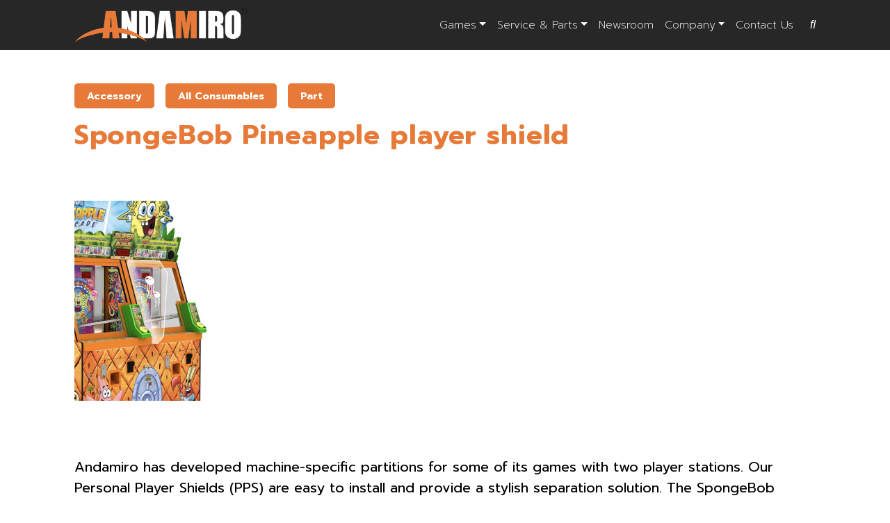

--- FILE ---
content_type: text/html; charset=UTF-8
request_url: https://andamirousa.com/product/spongebob-pineapple-player-shield/
body_size: 18693
content:
<!DOCTYPE html>

<html lang="en">

<head>
	<meta charset="utf-8">
    <meta name="viewport" content="width=device-width, initial-scale=1, shrink-to-fit=no, viewport-fit=cover">
	<meta name='robots' content='index, follow, max-image-preview:large, max-snippet:-1, max-video-preview:-1' />

	<!-- This site is optimized with the Yoast SEO plugin v26.8 - https://yoast.com/product/yoast-seo-wordpress/ -->
	<title>SpongeBob Pineapple player shield Arcade Game - Andamiro USA</title>
	<link rel="canonical" href="https://andamirousa.com/product/spongebob-pineapple-player-shield/" />
	<meta property="og:locale" content="en_US" />
	<meta property="og:type" content="article" />
	<meta property="og:title" content="SpongeBob Pineapple player shield Arcade Game - Andamiro USA" />
	<meta property="og:description" content="Andamiro has developed machine-specific partitions for some of its games with two player stations. Our Personal Player Shields (PPS) are easy to install and provide a stylish separation solution. The SpongeBob Pineapple Arcade PPS fits between the game’s two front windows (using a single bracket), has white trim along the outer edge (so passersby can..." />
	<meta property="og:url" content="https://andamirousa.com/product/spongebob-pineapple-player-shield/" />
	<meta property="og:site_name" content="Andamiro USA" />
	<meta property="article:modified_time" content="2020-07-28T19:26:06+00:00" />
	<meta property="og:image" content="https://andamirousa.com/wp-content/uploads/2020/07/SpongeBob-Pineapple_Shield-1472_cropped.jpg" />
	<meta property="og:image:width" content="714" />
	<meta property="og:image:height" content="1045" />
	<meta property="og:image:type" content="image/jpeg" />
	<meta name="twitter:card" content="summary_large_image" />
	<script type="application/ld+json" class="yoast-schema-graph">{"@context":"https://schema.org","@graph":[{"@type":"WebPage","@id":"https://andamirousa.com/product/spongebob-pineapple-player-shield/","url":"https://andamirousa.com/product/spongebob-pineapple-player-shield/","name":"SpongeBob Pineapple player shield Arcade Game - Andamiro USA","isPartOf":{"@id":"https://andamirousa.com/#website"},"primaryImageOfPage":{"@id":"https://andamirousa.com/product/spongebob-pineapple-player-shield/#primaryimage"},"image":{"@id":"https://andamirousa.com/product/spongebob-pineapple-player-shield/#primaryimage"},"thumbnailUrl":"https://andamirousa.com/wp-content/uploads/2020/07/SpongeBob-Pineapple_Shield-1472_cropped.jpg","datePublished":"2020-07-28T19:26:03+00:00","dateModified":"2020-07-28T19:26:06+00:00","breadcrumb":{"@id":"https://andamirousa.com/product/spongebob-pineapple-player-shield/#breadcrumb"},"inLanguage":"en-US","potentialAction":[{"@type":"ReadAction","target":["https://andamirousa.com/product/spongebob-pineapple-player-shield/"]}]},{"@type":"ImageObject","inLanguage":"en-US","@id":"https://andamirousa.com/product/spongebob-pineapple-player-shield/#primaryimage","url":"https://andamirousa.com/wp-content/uploads/2020/07/SpongeBob-Pineapple_Shield-1472_cropped.jpg","contentUrl":"https://andamirousa.com/wp-content/uploads/2020/07/SpongeBob-Pineapple_Shield-1472_cropped.jpg","width":714,"height":1045,"caption":"Spongebob Pineapple Shield"},{"@type":"BreadcrumbList","@id":"https://andamirousa.com/product/spongebob-pineapple-player-shield/#breadcrumb","itemListElement":[{"@type":"ListItem","position":1,"name":"Home","item":"https://andamirousa.com/"},{"@type":"ListItem","position":2,"name":"Games","item":"https://andamirousa.com/games/"},{"@type":"ListItem","position":3,"name":"SpongeBob Pineapple player shield"}]},{"@type":"WebSite","@id":"https://andamirousa.com/#website","url":"https://andamirousa.com/","name":"Andamiro USA","description":"Creating joy for all.","potentialAction":[{"@type":"SearchAction","target":{"@type":"EntryPoint","urlTemplate":"https://andamirousa.com/?s={search_term_string}"},"query-input":{"@type":"PropertyValueSpecification","valueRequired":true,"valueName":"search_term_string"}}],"inLanguage":"en-US"}]}</script>
	<!-- / Yoast SEO plugin. -->


		<!-- This site uses the Google Analytics by MonsterInsights plugin v9.11.1 - Using Analytics tracking - https://www.monsterinsights.com/ -->
							<script src="//www.googletagmanager.com/gtag/js?id=G-PXC6QCKPS3"  data-cfasync="false" data-wpfc-render="false" type="text/javascript" async></script>
			<script data-cfasync="false" data-wpfc-render="false" type="text/javascript">
				var mi_version = '9.11.1';
				var mi_track_user = true;
				var mi_no_track_reason = '';
								var MonsterInsightsDefaultLocations = {"page_location":"https:\/\/andamirousa.com\/product\/spongebob-pineapple-player-shield\/"};
								MonsterInsightsDefaultLocations.page_location = window.location.href;
								if ( typeof MonsterInsightsPrivacyGuardFilter === 'function' ) {
					var MonsterInsightsLocations = (typeof MonsterInsightsExcludeQuery === 'object') ? MonsterInsightsPrivacyGuardFilter( MonsterInsightsExcludeQuery ) : MonsterInsightsPrivacyGuardFilter( MonsterInsightsDefaultLocations );
				} else {
					var MonsterInsightsLocations = (typeof MonsterInsightsExcludeQuery === 'object') ? MonsterInsightsExcludeQuery : MonsterInsightsDefaultLocations;
				}

								var disableStrs = [
										'ga-disable-G-PXC6QCKPS3',
									];

				/* Function to detect opted out users */
				function __gtagTrackerIsOptedOut() {
					for (var index = 0; index < disableStrs.length; index++) {
						if (document.cookie.indexOf(disableStrs[index] + '=true') > -1) {
							return true;
						}
					}

					return false;
				}

				/* Disable tracking if the opt-out cookie exists. */
				if (__gtagTrackerIsOptedOut()) {
					for (var index = 0; index < disableStrs.length; index++) {
						window[disableStrs[index]] = true;
					}
				}

				/* Opt-out function */
				function __gtagTrackerOptout() {
					for (var index = 0; index < disableStrs.length; index++) {
						document.cookie = disableStrs[index] + '=true; expires=Thu, 31 Dec 2099 23:59:59 UTC; path=/';
						window[disableStrs[index]] = true;
					}
				}

				if ('undefined' === typeof gaOptout) {
					function gaOptout() {
						__gtagTrackerOptout();
					}
				}
								window.dataLayer = window.dataLayer || [];

				window.MonsterInsightsDualTracker = {
					helpers: {},
					trackers: {},
				};
				if (mi_track_user) {
					function __gtagDataLayer() {
						dataLayer.push(arguments);
					}

					function __gtagTracker(type, name, parameters) {
						if (!parameters) {
							parameters = {};
						}

						if (parameters.send_to) {
							__gtagDataLayer.apply(null, arguments);
							return;
						}

						if (type === 'event') {
														parameters.send_to = monsterinsights_frontend.v4_id;
							var hookName = name;
							if (typeof parameters['event_category'] !== 'undefined') {
								hookName = parameters['event_category'] + ':' + name;
							}

							if (typeof MonsterInsightsDualTracker.trackers[hookName] !== 'undefined') {
								MonsterInsightsDualTracker.trackers[hookName](parameters);
							} else {
								__gtagDataLayer('event', name, parameters);
							}
							
						} else {
							__gtagDataLayer.apply(null, arguments);
						}
					}

					__gtagTracker('js', new Date());
					__gtagTracker('set', {
						'developer_id.dZGIzZG': true,
											});
					if ( MonsterInsightsLocations.page_location ) {
						__gtagTracker('set', MonsterInsightsLocations);
					}
										__gtagTracker('config', 'G-PXC6QCKPS3', {"forceSSL":"true"} );
										window.gtag = __gtagTracker;										(function () {
						/* https://developers.google.com/analytics/devguides/collection/analyticsjs/ */
						/* ga and __gaTracker compatibility shim. */
						var noopfn = function () {
							return null;
						};
						var newtracker = function () {
							return new Tracker();
						};
						var Tracker = function () {
							return null;
						};
						var p = Tracker.prototype;
						p.get = noopfn;
						p.set = noopfn;
						p.send = function () {
							var args = Array.prototype.slice.call(arguments);
							args.unshift('send');
							__gaTracker.apply(null, args);
						};
						var __gaTracker = function () {
							var len = arguments.length;
							if (len === 0) {
								return;
							}
							var f = arguments[len - 1];
							if (typeof f !== 'object' || f === null || typeof f.hitCallback !== 'function') {
								if ('send' === arguments[0]) {
									var hitConverted, hitObject = false, action;
									if ('event' === arguments[1]) {
										if ('undefined' !== typeof arguments[3]) {
											hitObject = {
												'eventAction': arguments[3],
												'eventCategory': arguments[2],
												'eventLabel': arguments[4],
												'value': arguments[5] ? arguments[5] : 1,
											}
										}
									}
									if ('pageview' === arguments[1]) {
										if ('undefined' !== typeof arguments[2]) {
											hitObject = {
												'eventAction': 'page_view',
												'page_path': arguments[2],
											}
										}
									}
									if (typeof arguments[2] === 'object') {
										hitObject = arguments[2];
									}
									if (typeof arguments[5] === 'object') {
										Object.assign(hitObject, arguments[5]);
									}
									if ('undefined' !== typeof arguments[1].hitType) {
										hitObject = arguments[1];
										if ('pageview' === hitObject.hitType) {
											hitObject.eventAction = 'page_view';
										}
									}
									if (hitObject) {
										action = 'timing' === arguments[1].hitType ? 'timing_complete' : hitObject.eventAction;
										hitConverted = mapArgs(hitObject);
										__gtagTracker('event', action, hitConverted);
									}
								}
								return;
							}

							function mapArgs(args) {
								var arg, hit = {};
								var gaMap = {
									'eventCategory': 'event_category',
									'eventAction': 'event_action',
									'eventLabel': 'event_label',
									'eventValue': 'event_value',
									'nonInteraction': 'non_interaction',
									'timingCategory': 'event_category',
									'timingVar': 'name',
									'timingValue': 'value',
									'timingLabel': 'event_label',
									'page': 'page_path',
									'location': 'page_location',
									'title': 'page_title',
									'referrer' : 'page_referrer',
								};
								for (arg in args) {
																		if (!(!args.hasOwnProperty(arg) || !gaMap.hasOwnProperty(arg))) {
										hit[gaMap[arg]] = args[arg];
									} else {
										hit[arg] = args[arg];
									}
								}
								return hit;
							}

							try {
								f.hitCallback();
							} catch (ex) {
							}
						};
						__gaTracker.create = newtracker;
						__gaTracker.getByName = newtracker;
						__gaTracker.getAll = function () {
							return [];
						};
						__gaTracker.remove = noopfn;
						__gaTracker.loaded = true;
						window['__gaTracker'] = __gaTracker;
					})();
									} else {
										console.log("");
					(function () {
						function __gtagTracker() {
							return null;
						}

						window['__gtagTracker'] = __gtagTracker;
						window['gtag'] = __gtagTracker;
					})();
									}
			</script>
							<!-- / Google Analytics by MonsterInsights -->
		<style id='wp-img-auto-sizes-contain-inline-css' type='text/css'>
img:is([sizes=auto i],[sizes^="auto," i]){contain-intrinsic-size:3000px 1500px}
/*# sourceURL=wp-img-auto-sizes-contain-inline-css */
</style>
<link rel='stylesheet' id='compulse-bootstrap-child-css' href='https://andamirousa.com/wp-content/themes/andamiro/style.css?ver=1.0' type='text/css' media='all' />
<style id='wp-block-library-inline-css' type='text/css'>
:root{--wp-block-synced-color:#7a00df;--wp-block-synced-color--rgb:122,0,223;--wp-bound-block-color:var(--wp-block-synced-color);--wp-editor-canvas-background:#ddd;--wp-admin-theme-color:#007cba;--wp-admin-theme-color--rgb:0,124,186;--wp-admin-theme-color-darker-10:#006ba1;--wp-admin-theme-color-darker-10--rgb:0,107,160.5;--wp-admin-theme-color-darker-20:#005a87;--wp-admin-theme-color-darker-20--rgb:0,90,135;--wp-admin-border-width-focus:2px}@media (min-resolution:192dpi){:root{--wp-admin-border-width-focus:1.5px}}.wp-element-button{cursor:pointer}:root .has-very-light-gray-background-color{background-color:#eee}:root .has-very-dark-gray-background-color{background-color:#313131}:root .has-very-light-gray-color{color:#eee}:root .has-very-dark-gray-color{color:#313131}:root .has-vivid-green-cyan-to-vivid-cyan-blue-gradient-background{background:linear-gradient(135deg,#00d084,#0693e3)}:root .has-purple-crush-gradient-background{background:linear-gradient(135deg,#34e2e4,#4721fb 50%,#ab1dfe)}:root .has-hazy-dawn-gradient-background{background:linear-gradient(135deg,#faaca8,#dad0ec)}:root .has-subdued-olive-gradient-background{background:linear-gradient(135deg,#fafae1,#67a671)}:root .has-atomic-cream-gradient-background{background:linear-gradient(135deg,#fdd79a,#004a59)}:root .has-nightshade-gradient-background{background:linear-gradient(135deg,#330968,#31cdcf)}:root .has-midnight-gradient-background{background:linear-gradient(135deg,#020381,#2874fc)}:root{--wp--preset--font-size--normal:16px;--wp--preset--font-size--huge:42px}.has-regular-font-size{font-size:1em}.has-larger-font-size{font-size:2.625em}.has-normal-font-size{font-size:var(--wp--preset--font-size--normal)}.has-huge-font-size{font-size:var(--wp--preset--font-size--huge)}.has-text-align-center{text-align:center}.has-text-align-left{text-align:left}.has-text-align-right{text-align:right}.has-fit-text{white-space:nowrap!important}#end-resizable-editor-section{display:none}.aligncenter{clear:both}.items-justified-left{justify-content:flex-start}.items-justified-center{justify-content:center}.items-justified-right{justify-content:flex-end}.items-justified-space-between{justify-content:space-between}.screen-reader-text{border:0;clip-path:inset(50%);height:1px;margin:-1px;overflow:hidden;padding:0;position:absolute;width:1px;word-wrap:normal!important}.screen-reader-text:focus{background-color:#ddd;clip-path:none;color:#444;display:block;font-size:1em;height:auto;left:5px;line-height:normal;padding:15px 23px 14px;text-decoration:none;top:5px;width:auto;z-index:100000}html :where(.has-border-color){border-style:solid}html :where([style*=border-top-color]){border-top-style:solid}html :where([style*=border-right-color]){border-right-style:solid}html :where([style*=border-bottom-color]){border-bottom-style:solid}html :where([style*=border-left-color]){border-left-style:solid}html :where([style*=border-width]){border-style:solid}html :where([style*=border-top-width]){border-top-style:solid}html :where([style*=border-right-width]){border-right-style:solid}html :where([style*=border-bottom-width]){border-bottom-style:solid}html :where([style*=border-left-width]){border-left-style:solid}html :where(img[class*=wp-image-]){height:auto;max-width:100%}:where(figure){margin:0 0 1em}html :where(.is-position-sticky){--wp-admin--admin-bar--position-offset:var(--wp-admin--admin-bar--height,0px)}@media screen and (max-width:600px){html :where(.is-position-sticky){--wp-admin--admin-bar--position-offset:0px}}

/*# sourceURL=wp-block-library-inline-css */
</style><style id='global-styles-inline-css' type='text/css'>
:root{--wp--preset--aspect-ratio--square: 1;--wp--preset--aspect-ratio--4-3: 4/3;--wp--preset--aspect-ratio--3-4: 3/4;--wp--preset--aspect-ratio--3-2: 3/2;--wp--preset--aspect-ratio--2-3: 2/3;--wp--preset--aspect-ratio--16-9: 16/9;--wp--preset--aspect-ratio--9-16: 9/16;--wp--preset--color--black: #000000;--wp--preset--color--cyan-bluish-gray: #abb8c3;--wp--preset--color--white: #ffffff;--wp--preset--color--pale-pink: #f78da7;--wp--preset--color--vivid-red: #cf2e2e;--wp--preset--color--luminous-vivid-orange: #ff6900;--wp--preset--color--luminous-vivid-amber: #fcb900;--wp--preset--color--light-green-cyan: #7bdcb5;--wp--preset--color--vivid-green-cyan: #00d084;--wp--preset--color--pale-cyan-blue: #8ed1fc;--wp--preset--color--vivid-cyan-blue: #0693e3;--wp--preset--color--vivid-purple: #9b51e0;--wp--preset--gradient--vivid-cyan-blue-to-vivid-purple: linear-gradient(135deg,rgb(6,147,227) 0%,rgb(155,81,224) 100%);--wp--preset--gradient--light-green-cyan-to-vivid-green-cyan: linear-gradient(135deg,rgb(122,220,180) 0%,rgb(0,208,130) 100%);--wp--preset--gradient--luminous-vivid-amber-to-luminous-vivid-orange: linear-gradient(135deg,rgb(252,185,0) 0%,rgb(255,105,0) 100%);--wp--preset--gradient--luminous-vivid-orange-to-vivid-red: linear-gradient(135deg,rgb(255,105,0) 0%,rgb(207,46,46) 100%);--wp--preset--gradient--very-light-gray-to-cyan-bluish-gray: linear-gradient(135deg,rgb(238,238,238) 0%,rgb(169,184,195) 100%);--wp--preset--gradient--cool-to-warm-spectrum: linear-gradient(135deg,rgb(74,234,220) 0%,rgb(151,120,209) 20%,rgb(207,42,186) 40%,rgb(238,44,130) 60%,rgb(251,105,98) 80%,rgb(254,248,76) 100%);--wp--preset--gradient--blush-light-purple: linear-gradient(135deg,rgb(255,206,236) 0%,rgb(152,150,240) 100%);--wp--preset--gradient--blush-bordeaux: linear-gradient(135deg,rgb(254,205,165) 0%,rgb(254,45,45) 50%,rgb(107,0,62) 100%);--wp--preset--gradient--luminous-dusk: linear-gradient(135deg,rgb(255,203,112) 0%,rgb(199,81,192) 50%,rgb(65,88,208) 100%);--wp--preset--gradient--pale-ocean: linear-gradient(135deg,rgb(255,245,203) 0%,rgb(182,227,212) 50%,rgb(51,167,181) 100%);--wp--preset--gradient--electric-grass: linear-gradient(135deg,rgb(202,248,128) 0%,rgb(113,206,126) 100%);--wp--preset--gradient--midnight: linear-gradient(135deg,rgb(2,3,129) 0%,rgb(40,116,252) 100%);--wp--preset--font-size--small: 13px;--wp--preset--font-size--medium: 20px;--wp--preset--font-size--large: 36px;--wp--preset--font-size--x-large: 42px;--wp--preset--spacing--20: 0.44rem;--wp--preset--spacing--30: 0.67rem;--wp--preset--spacing--40: 1rem;--wp--preset--spacing--50: 1.5rem;--wp--preset--spacing--60: 2.25rem;--wp--preset--spacing--70: 3.38rem;--wp--preset--spacing--80: 5.06rem;--wp--preset--shadow--natural: 6px 6px 9px rgba(0, 0, 0, 0.2);--wp--preset--shadow--deep: 12px 12px 50px rgba(0, 0, 0, 0.4);--wp--preset--shadow--sharp: 6px 6px 0px rgba(0, 0, 0, 0.2);--wp--preset--shadow--outlined: 6px 6px 0px -3px rgb(255, 255, 255), 6px 6px rgb(0, 0, 0);--wp--preset--shadow--crisp: 6px 6px 0px rgb(0, 0, 0);}:where(.is-layout-flex){gap: 0.5em;}:where(.is-layout-grid){gap: 0.5em;}body .is-layout-flex{display: flex;}.is-layout-flex{flex-wrap: wrap;align-items: center;}.is-layout-flex > :is(*, div){margin: 0;}body .is-layout-grid{display: grid;}.is-layout-grid > :is(*, div){margin: 0;}:where(.wp-block-columns.is-layout-flex){gap: 2em;}:where(.wp-block-columns.is-layout-grid){gap: 2em;}:where(.wp-block-post-template.is-layout-flex){gap: 1.25em;}:where(.wp-block-post-template.is-layout-grid){gap: 1.25em;}.has-black-color{color: var(--wp--preset--color--black) !important;}.has-cyan-bluish-gray-color{color: var(--wp--preset--color--cyan-bluish-gray) !important;}.has-white-color{color: var(--wp--preset--color--white) !important;}.has-pale-pink-color{color: var(--wp--preset--color--pale-pink) !important;}.has-vivid-red-color{color: var(--wp--preset--color--vivid-red) !important;}.has-luminous-vivid-orange-color{color: var(--wp--preset--color--luminous-vivid-orange) !important;}.has-luminous-vivid-amber-color{color: var(--wp--preset--color--luminous-vivid-amber) !important;}.has-light-green-cyan-color{color: var(--wp--preset--color--light-green-cyan) !important;}.has-vivid-green-cyan-color{color: var(--wp--preset--color--vivid-green-cyan) !important;}.has-pale-cyan-blue-color{color: var(--wp--preset--color--pale-cyan-blue) !important;}.has-vivid-cyan-blue-color{color: var(--wp--preset--color--vivid-cyan-blue) !important;}.has-vivid-purple-color{color: var(--wp--preset--color--vivid-purple) !important;}.has-black-background-color{background-color: var(--wp--preset--color--black) !important;}.has-cyan-bluish-gray-background-color{background-color: var(--wp--preset--color--cyan-bluish-gray) !important;}.has-white-background-color{background-color: var(--wp--preset--color--white) !important;}.has-pale-pink-background-color{background-color: var(--wp--preset--color--pale-pink) !important;}.has-vivid-red-background-color{background-color: var(--wp--preset--color--vivid-red) !important;}.has-luminous-vivid-orange-background-color{background-color: var(--wp--preset--color--luminous-vivid-orange) !important;}.has-luminous-vivid-amber-background-color{background-color: var(--wp--preset--color--luminous-vivid-amber) !important;}.has-light-green-cyan-background-color{background-color: var(--wp--preset--color--light-green-cyan) !important;}.has-vivid-green-cyan-background-color{background-color: var(--wp--preset--color--vivid-green-cyan) !important;}.has-pale-cyan-blue-background-color{background-color: var(--wp--preset--color--pale-cyan-blue) !important;}.has-vivid-cyan-blue-background-color{background-color: var(--wp--preset--color--vivid-cyan-blue) !important;}.has-vivid-purple-background-color{background-color: var(--wp--preset--color--vivid-purple) !important;}.has-black-border-color{border-color: var(--wp--preset--color--black) !important;}.has-cyan-bluish-gray-border-color{border-color: var(--wp--preset--color--cyan-bluish-gray) !important;}.has-white-border-color{border-color: var(--wp--preset--color--white) !important;}.has-pale-pink-border-color{border-color: var(--wp--preset--color--pale-pink) !important;}.has-vivid-red-border-color{border-color: var(--wp--preset--color--vivid-red) !important;}.has-luminous-vivid-orange-border-color{border-color: var(--wp--preset--color--luminous-vivid-orange) !important;}.has-luminous-vivid-amber-border-color{border-color: var(--wp--preset--color--luminous-vivid-amber) !important;}.has-light-green-cyan-border-color{border-color: var(--wp--preset--color--light-green-cyan) !important;}.has-vivid-green-cyan-border-color{border-color: var(--wp--preset--color--vivid-green-cyan) !important;}.has-pale-cyan-blue-border-color{border-color: var(--wp--preset--color--pale-cyan-blue) !important;}.has-vivid-cyan-blue-border-color{border-color: var(--wp--preset--color--vivid-cyan-blue) !important;}.has-vivid-purple-border-color{border-color: var(--wp--preset--color--vivid-purple) !important;}.has-vivid-cyan-blue-to-vivid-purple-gradient-background{background: var(--wp--preset--gradient--vivid-cyan-blue-to-vivid-purple) !important;}.has-light-green-cyan-to-vivid-green-cyan-gradient-background{background: var(--wp--preset--gradient--light-green-cyan-to-vivid-green-cyan) !important;}.has-luminous-vivid-amber-to-luminous-vivid-orange-gradient-background{background: var(--wp--preset--gradient--luminous-vivid-amber-to-luminous-vivid-orange) !important;}.has-luminous-vivid-orange-to-vivid-red-gradient-background{background: var(--wp--preset--gradient--luminous-vivid-orange-to-vivid-red) !important;}.has-very-light-gray-to-cyan-bluish-gray-gradient-background{background: var(--wp--preset--gradient--very-light-gray-to-cyan-bluish-gray) !important;}.has-cool-to-warm-spectrum-gradient-background{background: var(--wp--preset--gradient--cool-to-warm-spectrum) !important;}.has-blush-light-purple-gradient-background{background: var(--wp--preset--gradient--blush-light-purple) !important;}.has-blush-bordeaux-gradient-background{background: var(--wp--preset--gradient--blush-bordeaux) !important;}.has-luminous-dusk-gradient-background{background: var(--wp--preset--gradient--luminous-dusk) !important;}.has-pale-ocean-gradient-background{background: var(--wp--preset--gradient--pale-ocean) !important;}.has-electric-grass-gradient-background{background: var(--wp--preset--gradient--electric-grass) !important;}.has-midnight-gradient-background{background: var(--wp--preset--gradient--midnight) !important;}.has-small-font-size{font-size: var(--wp--preset--font-size--small) !important;}.has-medium-font-size{font-size: var(--wp--preset--font-size--medium) !important;}.has-large-font-size{font-size: var(--wp--preset--font-size--large) !important;}.has-x-large-font-size{font-size: var(--wp--preset--font-size--x-large) !important;}
/*# sourceURL=global-styles-inline-css */
</style>

<style id='classic-theme-styles-inline-css' type='text/css'>
/*! This file is auto-generated */
.wp-block-button__link{color:#fff;background-color:#32373c;border-radius:9999px;box-shadow:none;text-decoration:none;padding:calc(.667em + 2px) calc(1.333em + 2px);font-size:1.125em}.wp-block-file__button{background:#32373c;color:#fff;text-decoration:none}
/*# sourceURL=/wp-includes/css/classic-themes.min.css */
</style>
<link rel='stylesheet' id='font-awesome-css' href='https://maxcdn.bootstrapcdn.com/font-awesome/4.7.0/css/font-awesome.min.css?ver=6.9' type='text/css' media='all' />
<link rel='stylesheet' id='woocommerce-layout-css' href='https://andamirousa.com/wp-content/plugins/woocommerce/assets/css/woocommerce-layout.css?ver=10.4.3' type='text/css' media='all' />
<link rel='stylesheet' id='woocommerce-smallscreen-css' href='https://andamirousa.com/wp-content/plugins/woocommerce/assets/css/woocommerce-smallscreen.css?ver=10.4.3' type='text/css' media='only screen and (max-width: 768px)' />
<link rel='stylesheet' id='woocommerce-general-css' href='https://andamirousa.com/wp-content/plugins/woocommerce/assets/css/woocommerce.css?ver=10.4.3' type='text/css' media='all' />
<style id='woocommerce-inline-inline-css' type='text/css'>
.woocommerce form .form-row .required { visibility: visible; }
/*# sourceURL=woocommerce-inline-inline-css */
</style>
<link rel='stylesheet' id='datatables-css' href='https://cdn.datatables.net/v/bs4/dt-1.10.21/datatables.min.css?ver=6.9' type='text/css' media='all' />
<link rel='stylesheet' id='lightgallery-css' href='https://cdnjs.cloudflare.com/ajax/libs/lightgallery/1.6.11/css/lightgallery.css?ver=6.9' type='text/css' media='all' />
<link rel='stylesheet' id='wpdreams-asl-basic-css' href='https://andamirousa.com/wp-content/plugins/ajax-search-lite/css/style.basic.css?ver=4.13.4' type='text/css' media='all' />
<style id='wpdreams-asl-basic-inline-css' type='text/css'>

					div[id*='ajaxsearchlitesettings'].searchsettings .asl_option_inner label {
						font-size: 0px !important;
						color: rgba(0, 0, 0, 0);
					}
					div[id*='ajaxsearchlitesettings'].searchsettings .asl_option_inner label:after {
						font-size: 11px !important;
						position: absolute;
						top: 0;
						left: 0;
						z-index: 1;
					}
					.asl_w_container {
						width: 100%;
						margin: 0px 0px 0px 0px;
						min-width: 200px;
					}
					div[id*='ajaxsearchlite'].asl_m {
						width: 100%;
					}
					div[id*='ajaxsearchliteres'].wpdreams_asl_results div.resdrg span.highlighted {
						font-weight: bold;
						color: rgba(217, 49, 43, 1);
						background-color: rgba(238, 238, 238, 1);
					}
					div[id*='ajaxsearchliteres'].wpdreams_asl_results .results img.asl_image {
						width: 70px;
						height: 70px;
						object-fit: cover;
					}
					div[id*='ajaxsearchlite'].asl_r .results {
						max-height: none;
					}
					div[id*='ajaxsearchlite'].asl_r {
						position: absolute;
					}
				
						div.asl_r.asl_w.vertical .results .item::after {
							display: block;
							position: absolute;
							bottom: 0;
							content: '';
							height: 1px;
							width: 100%;
							background: #D8D8D8;
						}
						div.asl_r.asl_w.vertical .results .item.asl_last_item::after {
							display: none;
						}
					
/*# sourceURL=wpdreams-asl-basic-inline-css */
</style>
<link rel='stylesheet' id='wpdreams-asl-instance-css' href='https://andamirousa.com/wp-content/plugins/ajax-search-lite/css/style-underline.css?ver=4.13.4' type='text/css' media='all' />
<script type="text/javascript" src="//ajax.googleapis.com/ajax/libs/jquery/3.7.1/jquery.min.js?ver=3.7.1" id="jquery-js"></script>
<script type="text/javascript" src="https://andamirousa.com/wp-content/plugins/google-analytics-for-wordpress/assets/js/frontend-gtag.min.js?ver=9.11.1" id="monsterinsights-frontend-script-js" async="async" data-wp-strategy="async"></script>
<script data-cfasync="false" data-wpfc-render="false" type="text/javascript" id='monsterinsights-frontend-script-js-extra'>/* <![CDATA[ */
var monsterinsights_frontend = {"js_events_tracking":"true","download_extensions":"doc,pdf,ppt,zip,xls,docx,pptx,xlsx","inbound_paths":"[]","home_url":"https:\/\/andamirousa.com","hash_tracking":"false","v4_id":"G-PXC6QCKPS3"};/* ]]> */
</script>
<script type="text/javascript" src="https://andamirousa.com/wp-content/plugins/woocommerce/assets/js/jquery-blockui/jquery.blockUI.min.js?ver=2.7.0-wc.10.4.3" id="wc-jquery-blockui-js" defer="defer" data-wp-strategy="defer"></script>
<script type="text/javascript" id="wc-add-to-cart-js-extra">
/* <![CDATA[ */
var wc_add_to_cart_params = {"ajax_url":"/wp-admin/admin-ajax.php","wc_ajax_url":"/?wc-ajax=%%endpoint%%","i18n_view_cart":"View cart","cart_url":"https://andamirousa.com","is_cart":"","cart_redirect_after_add":"no"};
//# sourceURL=wc-add-to-cart-js-extra
/* ]]> */
</script>
<script type="text/javascript" src="https://andamirousa.com/wp-content/plugins/woocommerce/assets/js/frontend/add-to-cart.min.js?ver=10.4.3" id="wc-add-to-cart-js" defer="defer" data-wp-strategy="defer"></script>
<script type="text/javascript" id="wc-single-product-js-extra">
/* <![CDATA[ */
var wc_single_product_params = {"i18n_required_rating_text":"Please select a rating","i18n_rating_options":["1 of 5 stars","2 of 5 stars","3 of 5 stars","4 of 5 stars","5 of 5 stars"],"i18n_product_gallery_trigger_text":"View full-screen image gallery","review_rating_required":"yes","flexslider":{"rtl":false,"animation":"slide","smoothHeight":true,"directionNav":false,"controlNav":"thumbnails","slideshow":false,"animationSpeed":500,"animationLoop":false,"allowOneSlide":false},"zoom_enabled":"","zoom_options":[],"photoswipe_enabled":"","photoswipe_options":{"shareEl":false,"closeOnScroll":false,"history":false,"hideAnimationDuration":0,"showAnimationDuration":0},"flexslider_enabled":""};
//# sourceURL=wc-single-product-js-extra
/* ]]> */
</script>
<script type="text/javascript" src="https://andamirousa.com/wp-content/plugins/woocommerce/assets/js/frontend/single-product.min.js?ver=10.4.3" id="wc-single-product-js" defer="defer" data-wp-strategy="defer"></script>
<script type="text/javascript" src="https://andamirousa.com/wp-content/plugins/woocommerce/assets/js/js-cookie/js.cookie.min.js?ver=2.1.4-wc.10.4.3" id="wc-js-cookie-js" defer="defer" data-wp-strategy="defer"></script>
<script type="text/javascript" id="woocommerce-js-extra">
/* <![CDATA[ */
var woocommerce_params = {"ajax_url":"/wp-admin/admin-ajax.php","wc_ajax_url":"/?wc-ajax=%%endpoint%%","i18n_password_show":"Show password","i18n_password_hide":"Hide password"};
//# sourceURL=woocommerce-js-extra
/* ]]> */
</script>
<script type="text/javascript" src="https://andamirousa.com/wp-content/plugins/woocommerce/assets/js/frontend/woocommerce.min.js?ver=10.4.3" id="woocommerce-js" defer="defer" data-wp-strategy="defer"></script>
<link rel='shortlink' href='https://andamirousa.com/?p=1188' />
<style type="text/css">
.feedzy-rss-link-icon:after {
	content: url("https://andamirousa.com/wp-content/plugins/feedzy-rss-feeds/img/external-link.png");
	margin-left: 3px;
}
</style>
		<!-- Stream WordPress user activity plugin v4.1.1 -->
<script>document.documentElement.className += " js";</script>
	<noscript><style>.woocommerce-product-gallery{ opacity: 1 !important; }</style></noscript>
					<link rel="preconnect" href="https://fonts.gstatic.com" crossorigin />
				<link rel="preload" as="style" href="//fonts.googleapis.com/css?family=Open+Sans&display=swap" />
								<link rel="stylesheet" href="//fonts.googleapis.com/css?family=Open+Sans&display=swap" media="all" />
				<link rel="icon" href="https://andamirousa.com/wp-content/uploads/2020/06/cropped-andamiro_small-32x32.png" sizes="32x32" />
<link rel="icon" href="https://andamirousa.com/wp-content/uploads/2020/06/cropped-andamiro_small-192x192.png" sizes="192x192" />
<link rel="apple-touch-icon" href="https://andamirousa.com/wp-content/uploads/2020/06/cropped-andamiro_small-180x180.png" />
<meta name="msapplication-TileImage" content="https://andamirousa.com/wp-content/uploads/2020/06/cropped-andamiro_small-270x270.png" />
		<style type="text/css" id="wp-custom-css">
			@media (max-width: 1200px) {
		.guten-block .wc-block-grid .wc-block-grid__product-image img, .guten-block.woocommerce-product-new .wc-block-grid__product-image img {
			height: 250px;
	}
}
@media (max-width: 825px) {
		.guten-block .wc-block-grid .wc-block-grid__product-image img, .guten-block.woocommerce-product-new .wc-block-grid__product-image img {
			height: 220px;
	}
}
.sku_wrapper {
	display: none;
}

.archive.woocommerce .product {
text-align: center;}

.guten-block.formidable-simple-form .frm_fields_container {
margin-left: -10px;
margin-right: -10px; 
}
.guten-block .form-group.frm_submit {
	padding: 0 10px;
}

.newsroom .alm-listing a {
	margin-bottom: 3rem;
}
.wp-block-column a {
	color: #e77a38;
}
.form-field {
	position:relative;
}
.frm_combo_inputs_container .frm_description {
	position:absolute;
	top:calc(50% - .5rem);
	transform: translateY(-50%);
	left: 1.75rem;
	color: #6c757c;
	pointer-events: none;
}
.help-block {
margin-bottom:1rem;}

article * {
	max-width: 100% !important;
}

.core-heading {
margin-bottom: 0;
}

.core-heading + .formidable-simple-form, .core-heading + .tadv-classic-paragraph {
	margin-top: 0;
}

.archive-disclaimer {
	font-size: 1rem;
}

.woocommerce-products-header__title.page-title {
	margin-bottom: 1rem;
}

label[for="g-recaptcha-response"] {
	display: none;
}

.modal .grecaptcha-badge {
	opacity: 0;
	pointer-events: none;
}

#clear-uploads {
  margin-bottom: 1.5rem;
}
#clear-uploads.disabled {
    opacity: 0 !important;
    pointer-events: none !important;
  }

input[type="reset"] {
	margin-right: 1rem;
}

.h1, .h2, .h3, .h4, .h5, .h6, .scriptlesssocialsharing__heading, .single-product .woocommerce-product-details__short-description, h1, h2, h3, h4, h5, h6
{
	text-transform: none !important;
}		</style>
		<link rel='stylesheet' id='wc-blocks-style-css' href='https://andamirousa.com/wp-content/plugins/woocommerce/assets/client/blocks/wc-blocks.css?ver=wc-10.4.3' type='text/css' media='all' />
</head>

<body class="wp-singular product-template-default single single-product postid-1188 wp-embed-responsive wp-theme-compulse-bootstraptheme wp-child-theme-andamiro theme-compulse-bootstrap/theme woocommerce woocommerce-page woocommerce-no-js">
		<div class="mobile-overlay"></div>
<div class="nav-panel-wrapper">
  <div class="nav-panel">
    <div class="nav-toggle"><i class="fal fa-times"></i></div>
    <ul class="nav flex-column">
      
<li class="menu-item menu-item-type-taxonomy menu-item-object-product_cat menu-item-has-children menu-item-1230 nav-link dropdown" id="menu-item-1230">
    <a class="nav-link dropdown-toggle" id="navbar-dropdown-1230" href="https://andamirousa.com/product-category/all-games/" role="button" data-toggle="dropdown" aria-haspopup="true" aria-expanded="false">
        Games            </a>

<div class="dropdown-menu" aria-labelledby="navbar-dropdown-1230">

<a class="menu-item menu-item-type-taxonomy menu-item-object-product_cat menu-item-933 dropdown-item" href="https://andamirousa.com/product-category/all-games/">
    All Games    </a>

<a class="menu-item menu-item-type-taxonomy menu-item-object-product_cat menu-item-941 dropdown-item" href="https://andamirousa.com/product-category/all-games/music-dance/">
    Music &amp; Dance    </a>

<a class="menu-item menu-item-type-taxonomy menu-item-object-product_cat menu-item-938 dropdown-item" href="https://andamirousa.com/product-category/all-games/prize-merchandisers/">
    Prize Merchandisers    </a>

<a class="menu-item menu-item-type-taxonomy menu-item-object-product_cat menu-item-939 dropdown-item" href="https://andamirousa.com/product-category/all-games/pushers/">
    Pushers    </a>

<a class="menu-item menu-item-type-taxonomy menu-item-object-product_cat menu-item-936 dropdown-item" href="https://andamirousa.com/product-category/all-games/sports-games/">
    Sports Games    </a>

<a class="menu-item menu-item-type-taxonomy menu-item-object-product_cat menu-item-934 dropdown-item" href="https://andamirousa.com/product-category/all-games/ticket-redemption/">
    Ticket Redemption    </a>

<a class="menu-item menu-item-type-taxonomy menu-item-object-product_cat menu-item-937 dropdown-item" href="https://andamirousa.com/product-category/all-games/vending/">
    Vending    </a>

<a class="menu-item menu-item-type-taxonomy menu-item-object-product_cat menu-item-940 dropdown-item" href="https://andamirousa.com/product-category/all-games/video-games/">
    Video Games    </a>

</div> <!-- / .dropdown-menu -->

</li>

<li class="menu-item menu-item-type-post_type menu-item-object-page menu-item-has-children menu-item-284 nav-link dropdown" id="menu-item-284">
    <a class="nav-link dropdown-toggle" id="navbar-dropdown-284" href="https://andamirousa.com/submit-your-service-or-parts-request/" role="button" data-toggle="dropdown" aria-haspopup="true" aria-expanded="false">
        Service &amp; Parts            </a>

<div class="dropdown-menu" aria-labelledby="navbar-dropdown-284">

<a class="menu-item menu-item-type-taxonomy menu-item-object-product_cat current-product-ancestor current-menu-parent current-product-parent menu-item-1196 dropdown-item" href="https://andamirousa.com/product-category/consumables/">
    Consumables    </a>

<a class="menu-item menu-item-type-post_type menu-item-object-page menu-item-1231 dropdown-item" href="https://andamirousa.com/submit-your-service-or-parts-request/">
    Parts Inquiries    </a>

<a class="menu-item menu-item-type-post_type menu-item-object-page menu-item-287 dropdown-item" href="https://andamirousa.com/register-your-new-andamiro-product/">
    Product Registration    </a>

<a class="menu-item menu-item-type-post_type menu-item-object-page menu-item-1232 dropdown-item" href="https://andamirousa.com/submit-your-service-or-parts-request/">
    Service Inquiries    </a>

<a class="menu-item menu-item-type-post_type menu-item-object-page menu-item-567 dropdown-item" href="https://andamirousa.com/technical-manuals/">
    Technical Manuals    </a>

</div> <!-- / .dropdown-menu -->

</li>

<li class="menu-item menu-item-type-post_type menu-item-object-page menu-item-208 nav-link" id="menu-item-208">
    <a class="nav-link" href="https://andamirousa.com/newsroom/">
        Newsroom            </a>

</li>

<li class="menu-item menu-item-type-post_type menu-item-object-page menu-item-has-children menu-item-209 nav-link dropdown" id="menu-item-209">
    <a class="nav-link dropdown-toggle" id="navbar-dropdown-209" href="https://andamirousa.com/company/" role="button" data-toggle="dropdown" aria-haspopup="true" aria-expanded="false">
        Company            </a>

<div class="dropdown-menu" aria-labelledby="navbar-dropdown-209">

<a class="menu-item menu-item-type-post_type menu-item-object-page menu-item-943 dropdown-item" href="https://andamirousa.com/company/">
    About Us    </a>

<a class="menu-item menu-item-type-post_type menu-item-object-page menu-item-1129 dropdown-item" href="https://andamirousa.com/corporate-identity/">
    Corporate Identity    </a>

<a class="menu-item menu-item-type-post_type menu-item-object-page menu-item-1130 dropdown-item" href="https://andamirousa.com/licensing-ip-programs/">
    Licensing (IP) Programs    </a>

<a class="menu-item menu-item-type-custom menu-item-object-custom menu-item-1131 dropdown-item" href="#newsletter">
    Newsletter Signup    </a>

<a class="menu-item menu-item-type-post_type menu-item-object-page menu-item-739 dropdown-item" href="https://andamirousa.com/our-history/">
    Our History    </a>

<a class="menu-item menu-item-type-post_type menu-item-object-page menu-item-944 dropdown-item" href="https://andamirousa.com/where-to-buy/">
    Where to Buy    </a>

</div> <!-- / .dropdown-menu -->

</li>

<li class="menu-item menu-item-type-post_type menu-item-object-page menu-item-210 nav-link" id="menu-item-210">
    <a class="nav-link" href="https://andamirousa.com/contact-us/">
        Contact Us            </a>

</li>
    </ul>
  </div>
</div>
	<div class="main-header container-fluid inverse">
		<a href="/" class="logo"><img class="img-fluid" alt="Andamiro Logo" src="https://andamirousa.com/wp-content/uploads/2020/06/andamiro_logo.png" srcset="https://andamirousa.com/wp-content/uploads/2020/06/andamiro_logo.png 412w, https://andamirousa.com/wp-content/uploads/2020/06/andamiro_logo-300x63.png 300w" sizes="(max-width: 2048px) 100vw, 2048px" loading=lazy ></a>		<div class="main-header-inner">
			<nav class="navbar navbar-expand-lg navbar-primary">
  <div class="collapse navbar-collapse" id="primary-navbar">
  <ul id="menu-primary-1" class="navbar-nav"><li class="menu-item menu-item-type-taxonomy menu-item-object-product_cat menu-item-has-children menu-item-1230 nav-item dropdown"><a href="https://andamirousa.com/product-category/all-games/" class="nav-link dropdown-toggle" data-toggle="dropdown">Games</a>
<div class="dropdown-menu">
<a href="https://andamirousa.com/product-category/all-games/" class=" dropdown-item">All Games</a><a href="https://andamirousa.com/product-category/all-games/music-dance/" class=" dropdown-item">Music &amp; Dance</a><a href="https://andamirousa.com/product-category/all-games/prize-merchandisers/" class=" dropdown-item">Prize Merchandisers</a><a href="https://andamirousa.com/product-category/all-games/pushers/" class=" dropdown-item">Pushers</a><a href="https://andamirousa.com/product-category/all-games/sports-games/" class=" dropdown-item">Sports Games</a><a href="https://andamirousa.com/product-category/all-games/ticket-redemption/" class=" dropdown-item">Ticket Redemption</a><a href="https://andamirousa.com/product-category/all-games/vending/" class=" dropdown-item">Vending</a><a href="https://andamirousa.com/product-category/all-games/video-games/" class=" dropdown-item">Video Games</a></div>
</li>
<li class="menu-item menu-item-type-post_type menu-item-object-page menu-item-has-children menu-item-284 nav-item dropdown"><a href="https://andamirousa.com/submit-your-service-or-parts-request/" class="nav-link dropdown-toggle" data-toggle="dropdown">Service &#038; Parts</a>
<div class="dropdown-menu">
<a href="https://andamirousa.com/product-category/consumables/" class=" dropdown-item">Consumables</a><a href="https://andamirousa.com/submit-your-service-or-parts-request/" class=" dropdown-item">Parts Inquiries</a><a href="https://andamirousa.com/register-your-new-andamiro-product/" class=" dropdown-item">Product Registration</a><a href="https://andamirousa.com/submit-your-service-or-parts-request/" class=" dropdown-item">Service Inquiries</a><a href="https://andamirousa.com/technical-manuals/" class=" dropdown-item">Technical Manuals</a></div>
</li>
<li class="menu-item menu-item-type-post_type menu-item-object-page menu-item-208 nav-item"><a href="https://andamirousa.com/newsroom/" class="nav-link">Newsroom</a></li>
<li class="menu-item menu-item-type-post_type menu-item-object-page menu-item-has-children menu-item-209 nav-item dropdown"><a href="https://andamirousa.com/company/" class="nav-link dropdown-toggle" data-toggle="dropdown">Company</a>
<div class="dropdown-menu">
<a href="https://andamirousa.com/company/" class=" dropdown-item">About Us</a><a href="https://andamirousa.com/corporate-identity/" class=" dropdown-item">Corporate Identity</a><a href="https://andamirousa.com/licensing-ip-programs/" class=" dropdown-item">Licensing (IP) Programs</a><a href="#newsletter" class=" dropdown-item">Newsletter Signup</a><a href="https://andamirousa.com/our-history/" class=" dropdown-item">Our History</a><a href="https://andamirousa.com/where-to-buy/" class=" dropdown-item">Where to Buy</a></div>
</li>
<li class="menu-item menu-item-type-post_type menu-item-object-page menu-item-210 nav-item"><a href="https://andamirousa.com/contact-us/" class="nav-link">Contact Us</a></li>
</ul>  </div>
</nav>
			<div id="search-toggle"><i class="far fa-search"></i></div>
			<div class="d-flex d-lg-none justify-content-end nav-toggle-wrapper"><a class="nav-toggle"><i class="fal fa-bars"></i></a></div>
		</div>

	</div>
	<div id="search-wrap"><div class="container-fluid"><div class="asl_w_container asl_w_container_1" data-id="1" data-instance="1">
	<div id='ajaxsearchlite1'
		data-id="1"
		data-instance="1"
		class="asl_w asl_m asl_m_1 asl_m_1_1">
		<div class="probox">

	
	<div class='prosettings' style='display:none;' data-opened=0>
				<div class='innericon'>
			<svg version="1.1" xmlns="http://www.w3.org/2000/svg" xmlns:xlink="http://www.w3.org/1999/xlink" x="0px" y="0px" width="22" height="22" viewBox="0 0 512 512" enable-background="new 0 0 512 512" xml:space="preserve">
					<polygon transform = "rotate(90 256 256)" points="142.332,104.886 197.48,50 402.5,256 197.48,462 142.332,407.113 292.727,256 "/>
				</svg>
		</div>
	</div>

	
	
	<div class='proinput'>
		<form role="search" action='#' autocomplete="off"
				aria-label="Search form">
			<input aria-label="Search input"
					type='search' class='orig'
					tabindex="0"
					name='phrase'
					placeholder='Search here..'
					value=''
					autocomplete="off"/>
			<input aria-label="Search autocomplete input"
					type='text'
					class='autocomplete'
					tabindex="-1"
					name='phrase'
					value=''
					autocomplete="off" disabled/>
			<input type='submit' value="Start search" style='width:0; height: 0; visibility: hidden;'>
		</form>
	</div>

	
	
	<button class='promagnifier' tabindex="0" aria-label="Search magnifier button">
				<span class='innericon' style="display:block;">
			<svg version="1.1" xmlns="http://www.w3.org/2000/svg" xmlns:xlink="http://www.w3.org/1999/xlink" x="0px" y="0px" width="22" height="22" viewBox="0 0 512 512" enable-background="new 0 0 512 512" xml:space="preserve">
					<path d="M460.355,421.59L353.844,315.078c20.041-27.553,31.885-61.437,31.885-98.037
						C385.729,124.934,310.793,50,218.686,50C126.58,50,51.645,124.934,51.645,217.041c0,92.106,74.936,167.041,167.041,167.041
						c34.912,0,67.352-10.773,94.184-29.158L419.945,462L460.355,421.59z M100.631,217.041c0-65.096,52.959-118.056,118.055-118.056
						c65.098,0,118.057,52.959,118.057,118.056c0,65.096-52.959,118.056-118.057,118.056C153.59,335.097,100.631,282.137,100.631,217.041
						z"/>
				</svg>
		</span>
	</button>

	
	
	<div class='proloading'>

		<div class="asl_loader"><div class="asl_loader-inner asl_simple-circle"></div></div>

			</div>

			<div class='proclose'>
			<svg version="1.1" xmlns="http://www.w3.org/2000/svg" xmlns:xlink="http://www.w3.org/1999/xlink" x="0px"
				y="0px"
				width="12" height="12" viewBox="0 0 512 512" enable-background="new 0 0 512 512"
				xml:space="preserve">
				<polygon points="438.393,374.595 319.757,255.977 438.378,137.348 374.595,73.607 255.995,192.225 137.375,73.622 73.607,137.352 192.246,255.983 73.622,374.625 137.352,438.393 256.002,319.734 374.652,438.378 "/>
			</svg>
		</div>
	
	
</div>	</div>
	<div class='asl_data_container' style="display:none !important;">
		<div class="asl_init_data wpdreams_asl_data_ct"
	style="display:none !important;"
	id="asl_init_id_1"
	data-asl-id="1"
	data-asl-instance="1"
	data-settings="{&quot;homeurl&quot;:&quot;https:\/\/andamirousa.com\/&quot;,&quot;resultstype&quot;:&quot;vertical&quot;,&quot;resultsposition&quot;:&quot;hover&quot;,&quot;itemscount&quot;:4,&quot;charcount&quot;:0,&quot;highlight&quot;:false,&quot;highlightWholewords&quot;:true,&quot;singleHighlight&quot;:false,&quot;scrollToResults&quot;:{&quot;enabled&quot;:false,&quot;offset&quot;:0},&quot;resultareaclickable&quot;:1,&quot;autocomplete&quot;:{&quot;enabled&quot;:true,&quot;lang&quot;:&quot;en&quot;,&quot;trigger_charcount&quot;:0},&quot;mobile&quot;:{&quot;menu_selector&quot;:&quot;#menu-toggle&quot;},&quot;trigger&quot;:{&quot;click&quot;:&quot;results_page&quot;,&quot;click_location&quot;:&quot;same&quot;,&quot;update_href&quot;:false,&quot;return&quot;:&quot;results_page&quot;,&quot;return_location&quot;:&quot;same&quot;,&quot;facet&quot;:true,&quot;type&quot;:true,&quot;redirect_url&quot;:&quot;?s={phrase}&quot;,&quot;delay&quot;:300},&quot;animations&quot;:{&quot;pc&quot;:{&quot;settings&quot;:{&quot;anim&quot;:&quot;fadedrop&quot;,&quot;dur&quot;:300},&quot;results&quot;:{&quot;anim&quot;:&quot;fadedrop&quot;,&quot;dur&quot;:300},&quot;items&quot;:&quot;voidanim&quot;},&quot;mob&quot;:{&quot;settings&quot;:{&quot;anim&quot;:&quot;fadedrop&quot;,&quot;dur&quot;:300},&quot;results&quot;:{&quot;anim&quot;:&quot;fadedrop&quot;,&quot;dur&quot;:300},&quot;items&quot;:&quot;voidanim&quot;}},&quot;autop&quot;:{&quot;state&quot;:true,&quot;phrase&quot;:&quot;&quot;,&quot;count&quot;:&quot;1&quot;},&quot;resPage&quot;:{&quot;useAjax&quot;:false,&quot;selector&quot;:&quot;#main&quot;,&quot;trigger_type&quot;:true,&quot;trigger_facet&quot;:true,&quot;trigger_magnifier&quot;:false,&quot;trigger_return&quot;:false},&quot;resultsSnapTo&quot;:&quot;left&quot;,&quot;results&quot;:{&quot;width&quot;:&quot;auto&quot;,&quot;width_tablet&quot;:&quot;auto&quot;,&quot;width_phone&quot;:&quot;auto&quot;},&quot;settingsimagepos&quot;:&quot;right&quot;,&quot;closeOnDocClick&quot;:true,&quot;overridewpdefault&quot;:false,&quot;override_method&quot;:&quot;get&quot;}"></div>
	<div id="asl_hidden_data">
		<svg style="position:absolute" height="0" width="0">
			<filter id="aslblur">
				<feGaussianBlur in="SourceGraphic" stdDeviation="4"/>
			</filter>
		</svg>
		<svg style="position:absolute" height="0" width="0">
			<filter id="no_aslblur"></filter>
		</svg>
	</div>
	</div>

	<div id='ajaxsearchliteres1'
	class='vertical wpdreams_asl_results asl_w asl_r asl_r_1 asl_r_1_1'>

	
	<div class="results">

		
		<div class="resdrg">
		</div>

		
	</div>

	
	
</div>

	<div id='__original__ajaxsearchlitesettings1'
		data-id="1"
		class="searchsettings wpdreams_asl_settings asl_w asl_s asl_s_1">
		<form name='options'
		aria-label="Search settings form"
		autocomplete = 'off'>

	
	
	<input type="hidden" name="filters_changed" style="display:none;" value="0">
	<input type="hidden" name="filters_initial" style="display:none;" value="1">

	<div class="asl_option_inner hiddend">
		<input type='hidden' name='qtranslate_lang' id='qtranslate_lang'
				value='0'/>
	</div>

	
	
	<fieldset class="asl_sett_scroll">
		<legend style="display: none;">Generic selectors</legend>
		<div class="asl_option" tabindex="0">
			<div class="asl_option_inner">
				<input type="checkbox" value="exact"
						aria-label="Exact matches only"
						name="asl_gen[]" />
				<div class="asl_option_checkbox"></div>
			</div>
			<div class="asl_option_label">
				Exact matches only			</div>
		</div>
		<div class="asl_option" tabindex="0">
			<div class="asl_option_inner">
				<input type="checkbox" value="title"
						aria-label="Search in title"
						name="asl_gen[]"  checked="checked"/>
				<div class="asl_option_checkbox"></div>
			</div>
			<div class="asl_option_label">
				Search in title			</div>
		</div>
		<div class="asl_option" tabindex="0">
			<div class="asl_option_inner">
				<input type="checkbox" value="content"
						aria-label="Search in content"
						name="asl_gen[]"  checked="checked"/>
				<div class="asl_option_checkbox"></div>
			</div>
			<div class="asl_option_label">
				Search in content			</div>
		</div>
		<div class="asl_option_inner hiddend">
			<input type="checkbox" value="excerpt"
					aria-label="Search in excerpt"
					name="asl_gen[]"  checked="checked"/>
			<div class="asl_option_checkbox"></div>
		</div>
	</fieldset>
	<fieldset class="asl_sett_scroll">
		<legend style="display: none;">Post Type Selectors</legend>
					<div class="asl_option_inner hiddend">
				<input type="checkbox" value="post"
						aria-label="Hidden option, ignore please"
						name="customset[]" checked="checked"/>
			</div>
						<div class="asl_option_inner hiddend">
				<input type="checkbox" value="page"
						aria-label="Hidden option, ignore please"
						name="customset[]" checked="checked"/>
			</div>
						<div class="asl_option_inner hiddend">
				<input type="checkbox" value="product"
						aria-label="Hidden option, ignore please"
						name="customset[]" checked="checked"/>
			</div>
						<div class="asl_option_inner hiddend">
				<input type="checkbox" value="game_brochure"
						aria-label="Hidden option, ignore please"
						name="customset[]" checked="checked"/>
			</div>
						<div class="asl_option_inner hiddend">
				<input type="checkbox" value="video"
						aria-label="Hidden option, ignore please"
						name="customset[]" checked="checked"/>
			</div>
						<div class="asl_option_inner hiddend">
				<input type="checkbox" value="manuals"
						aria-label="Hidden option, ignore please"
						name="customset[]" checked="checked"/>
			</div>
				</fieldset>
	</form>
	</div>
</div>
</div></div>

<div id="primary" class="content-area single-product">
	<div class="container-fluid">
		<div class="page-title row">
			<div class="col-12">
				<!-- Categories -->
					<div class="d-flex category-btns"> <a href="https://andamirousa.com/product-category/consumables/accessory/" rel="tag">Accessory</a><a href="https://andamirousa.com/product-category/consumables/" rel="tag">All Consumables</a><a href="https://andamirousa.com/product-category/consumables/part/" rel="tag">Part</a></div>				<!-- Title -->
				<h1 class="product_title entry-title">SpongeBob Pineapple player shield</h1>
			</div>
		</div>

					<div class="row">
				<div class="col-lg-10 offset-lg-1 col-md-12">
					<div class="woocommerce-notices-wrapper"></div>				</div>
			</div>

							<div id="product-1188" class="product type-product post-1188 status-publish first instock product_cat-accessory product_cat-consumables product_cat-part has-post-thumbnail product-type-simple">
					<div class="row">
						<div class="col-12 consumable-gallery">


							<!-- Sale Flash -->
							
							<!-- Image Wrapper -->
														<div class="woocommerce-product-gallery woocommerce-product-gallery--with-images woocommerce-product-gallery--columns-4" data-columns="4" style="opacity: 0; transition: opacity .25s ease-in-out;">
								<figure class="woocommerce-product-gallery__wrapper acf-lightbox-gallery">






									<!-- Main Image -->

									







										<!-- Gallery Thumbnails -->

																					<div class="woocommerce-product-gallery__extra">
													<div data-thumb="https://andamirousa.com/wp-content/uploads/2020/07/SpongeBob-Pineapple_Shield-1472_cropped-100x100.jpg" class="item woocommerce-product-gallery__image" data-src="https://andamirousa.com/wp-content/uploads/2020/07/SpongeBob-Pineapple_Shield-1472_cropped.jpg">
														<div class="overlay"><i class="fas fa-search-plus"></i></div>
															<img width="600" height="878" src="https://andamirousa.com/wp-content/uploads/2020/07/SpongeBob-Pineapple_Shield-1472_cropped-600x878.jpg" class="wp-post-image" alt="Spongebob Pineapple Shield" title="Spongebob Pineapple Shield 1472 Cropped" data-caption="" data-src="https://andamirousa.com/wp-content/uploads/2020/07/SpongeBob-Pineapple_Shield-1472_cropped.jpg" data-large_image="https://andamirousa.com/wp-content/uploads/2020/07/SpongeBob-Pineapple_Shield-1472_cropped.jpg" data-large_image_width="714" data-large_image_height="1045" decoding="async" fetchpriority="high" srcset="https://andamirousa.com/wp-content/uploads/2020/07/SpongeBob-Pineapple_Shield-1472_cropped-600x878.jpg 600w, https://andamirousa.com/wp-content/uploads/2020/07/SpongeBob-Pineapple_Shield-1472_cropped-205x300.jpg 205w, https://andamirousa.com/wp-content/uploads/2020/07/SpongeBob-Pineapple_Shield-1472_cropped-700x1024.jpg 700w, https://andamirousa.com/wp-content/uploads/2020/07/SpongeBob-Pineapple_Shield-1472_cropped-300x439.jpg 300w, https://andamirousa.com/wp-content/uploads/2020/07/SpongeBob-Pineapple_Shield-1472_cropped.jpg 714w" sizes="(max-width: 600px) 100vw, 600px" />													</div>
												</div>								</figure>
							</div>
						</div>
						<!-- Hide on consumables page -->
												<!-- end of hide on consumables -->
					</div> <!-- / .row -->






					<!-- Tabs -->

					<div class="row">
						<div class="col-md-12">
							<div class="product-description"><p>Andamiro has developed machine-specific partitions for some of its games with two player stations. Our Personal Player Shields (PPS) are easy to install and provide a stylish separation solution. The SpongeBob Pineapple Arcade PPS fits between the game’s two front windows (using a single bracket), has white trim along the outer edge (so passersby can see the outline) and offers precise separation without attracting attention. Andamiro’s Personal Player Shields are made of 1/4” clear acrylic that is lightweight, durable, flexible and &#8220;insulative.&#8221;</p>
</div>													</div> <!-- / .col -->


						<div class="col-md-6 product-specs">
																						<div>
									<h4>Part No.</h4>
									<span class="sku">ASBP0PAT001</span>
								</div>
								<div>
									<h4>PACKAGE QUANTITY</h4>
									By unit								</div>
																						<div>
									<h4>Availability</h4>
									In stock								</div>
													</div>

											</div> <!-- / .row -->












				</div> <!-- / .product -->
			
						</div>
	</div>


<div class="modal fade" id="newsModal" tabindex="-1" role="dialog">
  <div class="modal-dialog modal-dialog-centered" role="document">
    <div class="modal-content">
      <div class="modal-header">
        <h5 class="modal-title">Newsletter Sign Up</h5>
        <button type="button" class="close" data-dismiss="modal" aria-label="Close">
          <span aria-hidden="true">&times;</span>
        </button>
      </div>
      <div class="modal-body">
        <div class="frm_forms  with_frm_style frm_style_formidable-style" id="frm_form_2_container" >
<form enctype="multipart/form-data" method="post" class="frm-show-form  frm_pro_form " id="form_newsletter-signup" >
<div class="frm_form_fields ">
<fieldset>
<legend class="frm_screen_reader">Newsletter Signup</legend>

<div class="frm_fields_container">
<input type="hidden" name="frm_action" value="create" />
<input type="hidden" name="form_id" value="2" />
<input type="hidden" name="frm_hide_fields_2" id="frm_hide_fields_2" value="" />
<input type="hidden" name="form_key" value="newsletter-signup" />
<input type="hidden" name="item_meta[0]" value="" />
<input type="hidden" id="frm_submit_entry_2" name="frm_submit_entry_2" value="77db33c936" /><input type="hidden" name="_wp_http_referer" value="/product/spongebob-pineapple-player-shield/" /><div id="frm_field_6_container" class="frm_form_field form-field  frm_required_field form-group frm_top_container">
    <label for="field_ndrdc" id="field_ndrdc_label" class="frm_primary_label col-form-label form-label">First Name
        <span class="frm_required"></span>
    </label>
    <input  type="text" id="field_ndrdc" name="item_meta[6]" value=""  data-reqmsg="First Name cannot be blank." aria-required="true" data-invmsg="Text is invalid" class="form-control" aria-invalid="false"   />
    
    
</div>
<div id="frm_field_45_container" class="frm_form_field form-field  frm_required_field form-group frm_top_container">
    <label for="field_r5253" id="field_r5253_label" class="frm_primary_label col-form-label form-label">Last Name
        <span class="frm_required"></span>
    </label>
    <input  type="text" id="field_r5253" name="item_meta[45]" value=""  data-reqmsg="Last Name cannot be blank." aria-required="true" data-invmsg="Text is invalid" class="form-control" aria-invalid="false"   />
    
    
</div>
<div id="frm_field_46_container" class="frm_form_field form-field  form-group frm_top_container">
    <label for="field_i594g" id="field_i594g_label" class="frm_primary_label col-form-label form-label">Company
        <span class="frm_required"></span>
    </label>
    <input  type="text" id="field_i594g" name="item_meta[46]" value=""  data-invmsg="Text is invalid" class="form-control" aria-invalid="false"   />
    
    
</div>
<div id="frm_field_8_container" class="frm_form_field form-field  frm_required_field form-group frm_top_container">
    <label for="field_701dk" id="field_701dk_label" class="frm_primary_label col-form-label form-label">Email
        <span class="frm_required"></span>
    </label>
    <input type="email" id="field_701dk" name="item_meta[8]" value=""  data-reqmsg="Email cannot be blank." aria-required="true" data-invmsg="Email is invalid" class="form-control" aria-invalid="false"  />
    
    
</div>
<div id="frm_field_48_container" class="frm_form_field form-field  form-group frm_none_container">
    <label for="g-recaptcha-response" id="field_wy6fz_label" class="frm_primary_label col-form-label form-label">Captcha
        <span class="frm_required"></span>
    </label>
    <div  id="field_wy6fz" class="frm-g-recaptcha" data-sitekey="6Ledtc8ZAAAAAOrhT8rqDiGSu5QnyvzMWgtXv0NL" data-size="invisible" data-theme="light"></div>
    
    
</div>
	<input type="hidden" name="item_key" value="" />
			<div id="frm_field_68_container">
			<label for="field_2zze1"  style="display:none;">
				If you are human, leave this field blank.			</label>
			<input  id="field_2zze1" type="text" class="frm_form_field form-field frm_verify" name="item_meta[68]" value=""  style="display:none;" />
		</div>
		<input name="frm_state" type="hidden" value="qrTdRMPndC7th48fNkmdk8hrk+bK9I/uQlAn9BnUuzWDYF2H8K42r0JAYM4uT7bn" /><div class="form-group frm_submit">

<button class="frm_button_submit btn btn-secondary frm_final_submit" type="submit"   formnovalidate="formnovalidate">Subscribe</button>

</div></div>
</fieldset>
</div>

</form>
</div>
      </div>
    </div>
  </div>
</div>
<footer>
    <img class="img-fluid" alt="Andamiro Logo Alt" src="https://andamirousa.com/wp-content/uploads/2020/06/andamiro_logo_alt.png" srcset="https://andamirousa.com/wp-content/uploads/2020/06/andamiro_logo_alt.png 412w, https://andamirousa.com/wp-content/uploads/2020/06/andamiro_logo_alt-300x63.png 300w" sizes="(max-width: 2048px) 100vw, 2048px" loading=lazy >  <div class="container-fluid">
    <div class="row footer-widgets">
      <ul class="col-sm-4 col-md list-unstyled"><li id="nav_menu-2" class="widget widget_nav_menu"><h2 class="widgettitle">Games</h2>
<div class="menu-games-container"><ul id="menu-games" class="menu"><li id="menu-item-1229" class="menu-item menu-item-type-taxonomy menu-item-object-product_cat menu-item-1229"><a href="https://andamirousa.com/product-category/all-games/">All Games</a></li>
<li id="menu-item-747" class="menu-item menu-item-type-taxonomy menu-item-object-product_cat menu-item-747"><a href="https://andamirousa.com/product-category/all-games/music-dance/">Music &#038; Dance</a></li>
<li id="menu-item-748" class="menu-item menu-item-type-taxonomy menu-item-object-product_cat menu-item-748"><a href="https://andamirousa.com/product-category/all-games/prize-merchandisers/">Prize Merchandisers</a></li>
<li id="menu-item-749" class="menu-item menu-item-type-taxonomy menu-item-object-product_cat menu-item-749"><a href="https://andamirousa.com/product-category/all-games/pushers/">Pushers</a></li>
<li id="menu-item-750" class="menu-item menu-item-type-taxonomy menu-item-object-product_cat menu-item-750"><a href="https://andamirousa.com/product-category/all-games/sports-games/">Sports Games</a></li>
<li id="menu-item-752" class="menu-item menu-item-type-taxonomy menu-item-object-product_cat menu-item-752"><a href="https://andamirousa.com/product-category/all-games/ticket-redemption/">Ticket Redemption</a></li>
<li id="menu-item-754" class="menu-item menu-item-type-taxonomy menu-item-object-product_cat menu-item-754"><a href="https://andamirousa.com/product-category/all-games/vending/">Vending</a></li>
<li id="menu-item-755" class="menu-item menu-item-type-taxonomy menu-item-object-product_cat menu-item-755"><a href="https://andamirousa.com/product-category/all-games/video-games/">Video Games</a></li>
</ul></div></li>
</ul><ul class="col-sm-4 col-md list-unstyled"><li id="nav_menu-3" class="widget widget_nav_menu"><h2 class="widgettitle">Service &#038; Parts</h2>
<div class="menu-service-parts-container"><ul id="menu-service-parts" class="menu"><li id="menu-item-1197" class="menu-item menu-item-type-taxonomy menu-item-object-product_cat current-product-ancestor current-menu-parent current-product-parent menu-item-1197"><a href="https://andamirousa.com/product-category/consumables/">Consumables</a></li>
<li id="menu-item-282" class="menu-item menu-item-type-post_type menu-item-object-page menu-item-282"><a href="https://andamirousa.com/submit-your-service-or-parts-request/">Parts Inquiries</a></li>
<li id="menu-item-283" class="menu-item menu-item-type-post_type menu-item-object-page menu-item-283"><a href="https://andamirousa.com/submit-your-service-or-parts-request/">Service Inquiries</a></li>
<li id="menu-item-568" class="menu-item menu-item-type-post_type menu-item-object-page menu-item-568"><a href="https://andamirousa.com/technical-manuals/">Technical Manuals</a></li>
<li id="menu-item-945" class="menu-item menu-item-type-post_type menu-item-object-page menu-item-945"><a href="https://andamirousa.com/register-your-new-andamiro-product/">Warranty &#038; Registration</a></li>
</ul></div></li>
<li id="nav_menu-4" class="widget widget_nav_menu"><h2 class="widgettitle">Media Library</h2>
<div class="menu-media-library-container"><ul id="menu-media-library" class="menu"><li id="menu-item-295" class="menu-item menu-item-type-post_type menu-item-object-page menu-item-295"><a href="https://andamirousa.com/game-brochures/">Brochures</a></li>
<li id="menu-item-1223" class="menu-item menu-item-type-post_type menu-item-object-page menu-item-1223"><a href="https://andamirousa.com/marketing-kits/">Marketing Kits</a></li>
<li id="menu-item-278" class="menu-item menu-item-type-post_type menu-item-object-page menu-item-278"><a href="https://andamirousa.com/video-library/">Product Videos</a></li>
</ul></div></li>
</ul><ul class="col-sm-4 col-md list-unstyled"><li id="nav_menu-5" class="widget widget_nav_menu"><h2 class="widgettitle">Company</h2>
<div class="menu-company-container"><ul id="menu-company" class="menu"><li id="menu-item-787" class="menu-item menu-item-type-post_type menu-item-object-page menu-item-787"><a href="https://andamirousa.com/company/">About Us</a></li>
<li id="menu-item-238" class="menu-item menu-item-type-post_type menu-item-object-page menu-item-238"><a href="https://andamirousa.com/contact-us/">Contact Us</a></li>
<li id="menu-item-786" class="menu-item menu-item-type-post_type menu-item-object-page menu-item-786"><a href="https://andamirousa.com/corporate-identity/">Corporate Identity</a></li>
<li id="menu-item-772" class="menu-item menu-item-type-post_type menu-item-object-page menu-item-772"><a href="https://andamirousa.com/licensing-ip-programs/">Licensing (IP) Programs</a></li>
<li id="menu-item-242" class="menu-item menu-item-type-custom menu-item-object-custom menu-item-242"><a href="#newsletter">Newsletter Signup</a></li>
<li id="menu-item-740" class="menu-item menu-item-type-post_type menu-item-object-page menu-item-740"><a href="https://andamirousa.com/our-history/">Our History</a></li>
<li id="menu-item-741" class="menu-item menu-item-type-post_type menu-item-object-page menu-item-741"><a href="https://andamirousa.com/newsroom/">Newsroom</a></li>
<li id="menu-item-818" class="menu-item menu-item-type-post_type menu-item-object-page menu-item-818"><a href="https://andamirousa.com/privacy-policy/">Privacy Policy</a></li>
<li id="menu-item-811" class="menu-item menu-item-type-post_type menu-item-object-page menu-item-811"><a href="https://andamirousa.com/where-to-buy/">Where to Buy</a></li>
</ul></div></li>
</ul><ul class="col-md-4 list-unstyled"><li id="custom_html-2" class="widget_text widget widget_custom_html"><h2 class="widgettitle">Contact Us</h2>
<div class="textwidget custom-html-widget"><address>
<strong>Andamiro USA</strong><br>2222 Century Circle, Irving TX 75062<br>
tel. <a href="tel:972-445-9110">972-445-9110</a> | <a href="/cdn-cgi/l/email-protection#a6d5c7cac3d5e6c7c8c2c7cbcfd4c9d3d5c788c5c9cb"><span class="__cf_email__" data-cfemail="e59684898096a5848b8184888c978a909684cb868a88">[email&#160;protected]</span></a>
</address>
<address>
<strong>Andamiro Co., Ltd. (Headquarters)</strong><br>
704 Ilsan Techno Town, 138 Ilsan-ro, Ilsandong-gu,<br>
Goyang-si, Gyeonggi-do, 40442 Korea<br>
	tel. <a href="tel:+82-31-909-2121">+82-31-909-2121</a> | <a href="http://www.andamiro.com" target="_blank">www.andamiro.com</a>
</address></div></li>
<li><ul class="list-inline social-media">
      <li class="list-inline-item">
      <a href="https://twitter.com/andamirousa?lang=en" target="_blank"><i class="fab fa-twitter"></i></a>
    </li>
      <li class="list-inline-item">
      <a href="https://www.linkedin.com/company/andamiro-usa-corp." target="_blank"><i class="fab fa-linkedin"></i></a>
    </li>
      <li class="list-inline-item">
      <a href="https://www.youtube.com/channel/UCzNmCxBvsbZKMW3x56zYNZg" target="_blank"><i class="fab fa-youtube"></i></a>
    </li>
      <li class="list-inline-item">
      <a href="https://www.facebook.com/andamirous/" target="_blank"><i class="fab fa-facebook-f"></i></a>
    </li>
      <li class="list-inline-item">
      <a href="https://www.instagram.com/andamirousa/" target="_blank"><i class="fab fa-instagram"></i></a>
    </li>
      <li class="list-inline-item">
      <a href="/contact-us/" target="_blank"><i class="far fa-envelope"></i></a>
    </li>
  </ul>
</li></ul>    </div>
    <div class="bottom-bar">
      <div class="copyright">
  <img class="img-fluid" alt="Andamiro Small Favicon" src="https://andamirousa.com/wp-content/uploads/2020/06/andamiro_small.png" loading=lazy >  <span>Creating joy for all.</span>
  <span>&copy; 2026 <a href="/">Andamiro USA.</a> All rights reserved.</span>
</div>
      <div class="seo">
        Andamiro USA offers for sale, lease and finance, a broad range of arcade games through authorized distributors including ticket redemption amusements, prize merchandisers, sports games and video games, along with the Pump It Up dance simulator line in the United States, Canada, Mexico, Central and South America. Original and branded arcade games include Avengers, Jurassic World, SpongeBob, Baseball Pro, Basketball Pro, Bobblehead Baseball, Safe Cracker and the Redeem Machine.      </div>
    </div>
  </div>
</footer>
<script data-cfasync="false" src="/cdn-cgi/scripts/5c5dd728/cloudflare-static/email-decode.min.js"></script><script>
				( function() {
					const style = document.createElement( 'style' );
					style.appendChild( document.createTextNode( '#frm_field_68_container {visibility:hidden;overflow:hidden;width:0;height:0;position:absolute;}' ) );
					document.head.appendChild( style );
					document.currentScript?.remove();
				} )();
			</script><script type="speculationrules">
{"prefetch":[{"source":"document","where":{"and":[{"href_matches":"/*"},{"not":{"href_matches":["/wp-*.php","/wp-admin/*","/wp-content/uploads/*","/wp-content/*","/wp-content/plugins/*","/wp-content/themes/andamiro/*","/wp-content/themes/compulse-bootstrap/theme/*","/*\\?(.+)"]}},{"not":{"selector_matches":"a[rel~=\"nofollow\"]"}},{"not":{"selector_matches":".no-prefetch, .no-prefetch a"}}]},"eagerness":"conservative"}]}
</script>
	<script type='text/javascript'>
		(function () {
			var c = document.body.className;
			c = c.replace(/woocommerce-no-js/, 'woocommerce-js');
			document.body.className = c;
		})();
	</script>
	<script type="text/javascript" src="https://andamirousa.com/wp-content/themes/andamiro/js/vendor.js?ver=1.0" id="compulse-bootstrap-vendor-js"></script>
<script type="text/javascript" src="https://andamirousa.com/wp-content/themes/andamiro/js/app.js?ver=1.0" id="compulse-bootstrap-app-js"></script>
<script type="text/javascript" src="https://cdn.datatables.net/v/bs4/dt-1.10.21/datatables.min.js" id="datatables-js"></script>
<script type="text/javascript" src="https://cdnjs.cloudflare.com/ajax/libs/lightgallery/1.6.11/js/lightgallery.min.js" id="lightgalleryjs-js"></script>
<script type="text/javascript" src="https://kit.fontawesome.com/3adada7ed7.js" id="fontawesome-js"></script>
<script type="text/javascript" id="wd-asl-ajaxsearchlite-js-before">
/* <![CDATA[ */
window.ASL = typeof window.ASL !== 'undefined' ? window.ASL : {}; window.ASL.wp_rocket_exception = "DOMContentLoaded"; window.ASL.ajaxurl = "https:\/\/andamirousa.com\/wp-admin\/admin-ajax.php"; window.ASL.backend_ajaxurl = "https:\/\/andamirousa.com\/wp-admin\/admin-ajax.php"; window.ASL.asl_url = "https:\/\/andamirousa.com\/wp-content\/plugins\/ajax-search-lite\/"; window.ASL.detect_ajax = 1; window.ASL.media_query = 4780; window.ASL.version = 4780; window.ASL.pageHTML = ""; window.ASL.additional_scripts = []; window.ASL.script_async_load = false; window.ASL.init_only_in_viewport = true; window.ASL.font_url = "https:\/\/andamirousa.com\/wp-content\/plugins\/ajax-search-lite\/css\/fonts\/icons2.woff2"; window.ASL.highlight = {"enabled":false,"data":[]}; window.ASL.analytics = {"method":0,"tracking_id":"","string":"?ajax_search={asl_term}","event":{"focus":{"active":true,"action":"focus","category":"ASL","label":"Input focus","value":"1"},"search_start":{"active":false,"action":"search_start","category":"ASL","label":"Phrase: {phrase}","value":"1"},"search_end":{"active":true,"action":"search_end","category":"ASL","label":"{phrase} | {results_count}","value":"1"},"magnifier":{"active":true,"action":"magnifier","category":"ASL","label":"Magnifier clicked","value":"1"},"return":{"active":true,"action":"return","category":"ASL","label":"Return button pressed","value":"1"},"facet_change":{"active":false,"action":"facet_change","category":"ASL","label":"{option_label} | {option_value}","value":"1"},"result_click":{"active":true,"action":"result_click","category":"ASL","label":"{result_title} | {result_url}","value":"1"}}};
window.ASL_INSTANCES = [];window.ASL_INSTANCES[1] = {"homeurl":"https:\/\/andamirousa.com\/","resultstype":"vertical","resultsposition":"hover","itemscount":4,"charcount":0,"highlight":false,"highlightWholewords":true,"singleHighlight":false,"scrollToResults":{"enabled":false,"offset":0},"resultareaclickable":1,"autocomplete":{"enabled":true,"lang":"en","trigger_charcount":0},"mobile":{"menu_selector":"#menu-toggle"},"trigger":{"click":"results_page","click_location":"same","update_href":false,"return":"results_page","return_location":"same","facet":true,"type":true,"redirect_url":"?s={phrase}","delay":300},"animations":{"pc":{"settings":{"anim":"fadedrop","dur":300},"results":{"anim":"fadedrop","dur":300},"items":"voidanim"},"mob":{"settings":{"anim":"fadedrop","dur":300},"results":{"anim":"fadedrop","dur":300},"items":"voidanim"}},"autop":{"state":true,"phrase":"","count":"1"},"resPage":{"useAjax":false,"selector":"#main","trigger_type":true,"trigger_facet":true,"trigger_magnifier":false,"trigger_return":false},"resultsSnapTo":"left","results":{"width":"auto","width_tablet":"auto","width_phone":"auto"},"settingsimagepos":"right","closeOnDocClick":true,"overridewpdefault":false,"override_method":"get"};
//# sourceURL=wd-asl-ajaxsearchlite-js-before
/* ]]> */
</script>
<script type="text/javascript" src="https://andamirousa.com/wp-content/plugins/ajax-search-lite/js/min/plugin/merged/asl.min.js?ver=4780" id="wd-asl-ajaxsearchlite-js"></script>
<script type="text/javascript" src="https://andamirousa.com/wp-content/plugins/woocommerce/assets/js/sourcebuster/sourcebuster.min.js?ver=10.4.3" id="sourcebuster-js-js"></script>
<script type="text/javascript" id="wc-order-attribution-js-extra">
/* <![CDATA[ */
var wc_order_attribution = {"params":{"lifetime":1.0e-5,"session":30,"base64":false,"ajaxurl":"https://andamirousa.com/wp-admin/admin-ajax.php","prefix":"wc_order_attribution_","allowTracking":true},"fields":{"source_type":"current.typ","referrer":"current_add.rf","utm_campaign":"current.cmp","utm_source":"current.src","utm_medium":"current.mdm","utm_content":"current.cnt","utm_id":"current.id","utm_term":"current.trm","utm_source_platform":"current.plt","utm_creative_format":"current.fmt","utm_marketing_tactic":"current.tct","session_entry":"current_add.ep","session_start_time":"current_add.fd","session_pages":"session.pgs","session_count":"udata.vst","user_agent":"udata.uag"}};
//# sourceURL=wc-order-attribution-js-extra
/* ]]> */
</script>
<script type="text/javascript" src="https://andamirousa.com/wp-content/plugins/woocommerce/assets/js/frontend/order-attribution.min.js?ver=10.4.3" id="wc-order-attribution-js"></script>
<script type="text/javascript" id="formidable-js-extra">
/* <![CDATA[ */
var frm_js = {"ajax_url":"https://andamirousa.com/wp-admin/admin-ajax.php","images_url":"https://andamirousa.com/wp-content/plugins/formidable/images","loading":"Loading\u2026","remove":"Remove","offset":"4","nonce":"cb480a4c44","id":"ID","no_results":"No results match","file_spam":"That file looks like Spam.","calc_error":"There is an error in the calculation in the field with key","empty_fields":"Please complete the preceding required fields before uploading a file.","focus_first_error":"1","include_alert_role":"1","include_resend_email":""};
var frm_password_checks = {"eight-char":{"label":"Eight characters minimum","regex":"/^.{8,}$/","message":"Passwords require at least 8 characters"},"lowercase":{"label":"One lowercase letter","regex":"#[a-z]+#","message":"Passwords must include at least one lowercase letter"},"uppercase":{"label":"One uppercase letter","regex":"#[A-Z]+#","message":"Passwords must include at least one uppercase letter"},"number":{"label":"One number","regex":"#[0-9]+#","message":"Passwords must include at least one number"},"special-char":{"label":"One special character","regex":"/(?=.*[^a-zA-Z0-9])/","message":"Password is invalid"}};
var frmCheckboxI18n = {"errorMsg":{"min_selections":"This field requires a minimum of %1$d selected options but only %2$d were submitted."}};
//# sourceURL=formidable-js-extra
/* ]]> */
</script>
<script type="text/javascript" src="https://andamirousa.com/wp-content/plugins/formidable-pro/js/frm.min.js?ver=6.26.2-6.27-jquery" id="formidable-js"></script>
<script type="text/javascript" id="formidable-js-after">
/* <![CDATA[ */
window.frm_js.repeaterRowDeleteConfirmation = "Are you sure you want to delete this row?";
window.frm_js.datepickerLibrary = "default";
//# sourceURL=formidable-js-after
/* ]]> */
</script>
<script type="text/javascript" defer="defer" async="async" src="https://www.google.com/recaptcha/api.js?onload=frmRecaptcha&amp;render=explicit&amp;ver=3" id="captcha-api-js"></script>
<script type="text/javascript" src="https://andamirousa.com/wp-content/plugins/formidable-bootstrap/js/frmbtsp.js?ver=1.0" id="frmbtsp-js"></script>
<script>
/*<![CDATA[*/
/*]]>*/
</script>
<script>(function(){function c(){var b=a.contentDocument||a.contentWindow.document;if(b){var d=b.createElement('script');d.innerHTML="window.__CF$cv$params={r:'9c1282f4afb88a31',t:'MTc2ODk1MzQyMC4wMDAwMDA='};var a=document.createElement('script');a.nonce='';a.src='/cdn-cgi/challenge-platform/scripts/jsd/main.js';document.getElementsByTagName('head')[0].appendChild(a);";b.getElementsByTagName('head')[0].appendChild(d)}}if(document.body){var a=document.createElement('iframe');a.height=1;a.width=1;a.style.position='absolute';a.style.top=0;a.style.left=0;a.style.border='none';a.style.visibility='hidden';document.body.appendChild(a);if('loading'!==document.readyState)c();else if(window.addEventListener)document.addEventListener('DOMContentLoaded',c);else{var e=document.onreadystatechange||function(){};document.onreadystatechange=function(b){e(b);'loading'!==document.readyState&&(document.onreadystatechange=e,c())}}}})();</script></body>

</html>


--- FILE ---
content_type: application/javascript
request_url: https://andamirousa.com/wp-content/themes/andamiro/js/app.js?ver=1.0
body_size: 636
content:
!function(){function e(a,t,n){function s(i,o){if(!t[i]){if(!a[i]){var l="function"==typeof require&&require;if(!o&&l)return l(i,!0);if(r)return r(i,!0);var d=new Error("Cannot find module '"+i+"'");throw d.code="MODULE_NOT_FOUND",d}var c=t[i]={exports:{}};a[i][0].call(c.exports,function(e){var t=a[i][1][e];return s(t||e)},c,c.exports,e,a,t,n)}return t[i].exports}for(var r="function"==typeof require&&require,i=0;i<n.length;i++)s(n[i]);return s}return e}()({1:[function(e,a,t){"use strict";jQuery(document).ready(function(e){if(e(".main-header .navbar .dropdown").hover(function(){var a=e(this),t=a.find(".dropdown-menu"),n=a.find(".dropdown-toggle");t.first().addClass("show"),n.first().addClass("hovered")},function(){e(this).find(".dropdown-menu").first().removeClass("show"),e(this).find(".dropdown-toggle").first().removeClass("hovered")}),e(".nav-toggle").click(function(){e("body").toggleClass("menu-open")}),e(".nav-close, .mobile-overlay").click(function(){e("body").removeClass("menu-open")}),e("#search-toggle").click(function(){e("#search-wrap").toggleClass("active")}),e('.newstoggle, a[href*="#newsletter"]').click(function(){e("#newsModal").modal("show")}),e('a[href*="#newsletter"]').click(function(){console.log("clicked")}),e("#technical-manual-list").length){var a=e("#technical-manual-list"),t=100;a.DataTable({pageLength:t,language:{paginate:{previous:'<i class="far fa-chevron-left"></i>',next:'<i class="far fa-chevron-right"></i>'}},fnDrawCallback:function(a){a._iDisplayLength>a.fnRecordsDisplay()&&e(a.nTableWrapper).find(".dataTables_paginate").hide()}});a.DataTable()}e(".accordion .toggle-all").click(function(){null===e(this).data("lastState")||0===e(this).data("lastState")?(e(".faq-question").addClass("collapsed"),e(".faq-answer").removeClass("show"),e(".faq-question").attr("aria-expanded","false"),e(this).data("lastState",1),e(this).text("Open All"),e(".faq:first-child .faq-question").removeClass("collapsed"),e(".faq:first-child .faq-answer").addClass("show"),e(".faq:first-child .faq-question").attr("aria-expanded","true")):(e(".faq-question").removeClass("collapsed"),e(".faq-answer").addClass("show"),e(".faq-question").attr("aria-expanded","true"),e(this).data("lastState",0),e(this).text("View by Year"))}),e(".tadv-classic-paragraph iframe").wrap("<div class='embed-responsive embed-responsive-16by9'></div>"),e("#sticky-banner").length&&e("body").addClass("has-sticky");var n=e(".acf-lightbox-gallery");n.length&&e(window).width()>768&&n.lightGallery({selector:".item"}),e("#clear-uploads").click(function(){e(".dz-preview").remove(),e(this).addClass("disabled")}),e(".frm_dropzone button").click(function(){e("#clear-uploads").removeClass("disabled")})})},{}]},{},[1]);